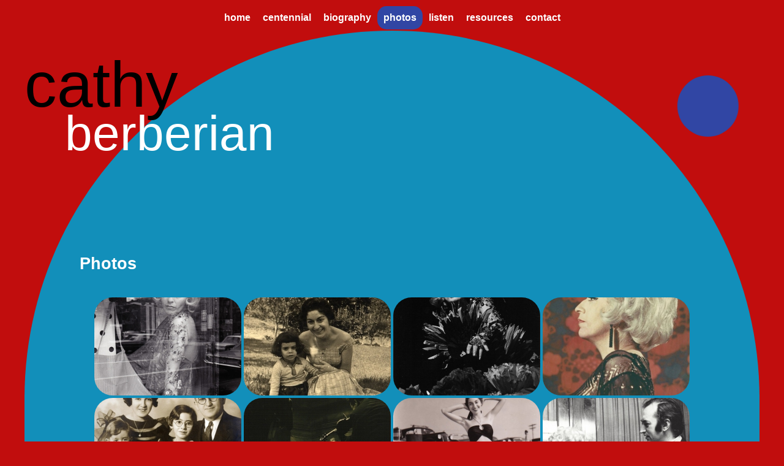

--- FILE ---
content_type: text/html; charset=UTF-8
request_url: http://cathyberberian.com/photos/?pid=10
body_size: 10710
content:
<!DOCTYPE html>
<html lang="en-US">
<head>
    <meta charset="UTF-8">
    <meta name="viewport" content="width=device-width, initial-scale=1.0">
    <title>Cathy Berberian |  &raquo; Photos</title>
    <link rel="stylesheet" href="https://cdnjs.cloudflare.com/ajax/libs/font-awesome/6.4.0/css/all.min.css">
    <meta name='robots' content='max-image-preview:large' />
<link rel="alternate" title="oEmbed (JSON)" type="application/json+oembed" href="https://cathyberberian.com/wp-json/oembed/1.0/embed?url=https%3A%2F%2Fcathyberberian.com%2Fphotos%2F" />
<link rel="alternate" title="oEmbed (XML)" type="text/xml+oembed" href="https://cathyberberian.com/wp-json/oembed/1.0/embed?url=https%3A%2F%2Fcathyberberian.com%2Fphotos%2F&#038;format=xml" />
<style id='wp-img-auto-sizes-contain-inline-css' type='text/css'>
img:is([sizes=auto i],[sizes^="auto," i]){contain-intrinsic-size:3000px 1500px}
/*# sourceURL=wp-img-auto-sizes-contain-inline-css */
</style>
<style id='wp-emoji-styles-inline-css' type='text/css'>

	img.wp-smiley, img.emoji {
		display: inline !important;
		border: none !important;
		box-shadow: none !important;
		height: 1em !important;
		width: 1em !important;
		margin: 0 0.07em !important;
		vertical-align: -0.1em !important;
		background: none !important;
		padding: 0 !important;
	}
/*# sourceURL=wp-emoji-styles-inline-css */
</style>
<style id='wp-block-library-inline-css' type='text/css'>
:root{--wp-block-synced-color:#7a00df;--wp-block-synced-color--rgb:122,0,223;--wp-bound-block-color:var(--wp-block-synced-color);--wp-editor-canvas-background:#ddd;--wp-admin-theme-color:#007cba;--wp-admin-theme-color--rgb:0,124,186;--wp-admin-theme-color-darker-10:#006ba1;--wp-admin-theme-color-darker-10--rgb:0,107,160.5;--wp-admin-theme-color-darker-20:#005a87;--wp-admin-theme-color-darker-20--rgb:0,90,135;--wp-admin-border-width-focus:2px}@media (min-resolution:192dpi){:root{--wp-admin-border-width-focus:1.5px}}.wp-element-button{cursor:pointer}:root .has-very-light-gray-background-color{background-color:#eee}:root .has-very-dark-gray-background-color{background-color:#313131}:root .has-very-light-gray-color{color:#eee}:root .has-very-dark-gray-color{color:#313131}:root .has-vivid-green-cyan-to-vivid-cyan-blue-gradient-background{background:linear-gradient(135deg,#00d084,#0693e3)}:root .has-purple-crush-gradient-background{background:linear-gradient(135deg,#34e2e4,#4721fb 50%,#ab1dfe)}:root .has-hazy-dawn-gradient-background{background:linear-gradient(135deg,#faaca8,#dad0ec)}:root .has-subdued-olive-gradient-background{background:linear-gradient(135deg,#fafae1,#67a671)}:root .has-atomic-cream-gradient-background{background:linear-gradient(135deg,#fdd79a,#004a59)}:root .has-nightshade-gradient-background{background:linear-gradient(135deg,#330968,#31cdcf)}:root .has-midnight-gradient-background{background:linear-gradient(135deg,#020381,#2874fc)}:root{--wp--preset--font-size--normal:16px;--wp--preset--font-size--huge:42px}.has-regular-font-size{font-size:1em}.has-larger-font-size{font-size:2.625em}.has-normal-font-size{font-size:var(--wp--preset--font-size--normal)}.has-huge-font-size{font-size:var(--wp--preset--font-size--huge)}.has-text-align-center{text-align:center}.has-text-align-left{text-align:left}.has-text-align-right{text-align:right}.has-fit-text{white-space:nowrap!important}#end-resizable-editor-section{display:none}.aligncenter{clear:both}.items-justified-left{justify-content:flex-start}.items-justified-center{justify-content:center}.items-justified-right{justify-content:flex-end}.items-justified-space-between{justify-content:space-between}.screen-reader-text{border:0;clip-path:inset(50%);height:1px;margin:-1px;overflow:hidden;padding:0;position:absolute;width:1px;word-wrap:normal!important}.screen-reader-text:focus{background-color:#ddd;clip-path:none;color:#444;display:block;font-size:1em;height:auto;left:5px;line-height:normal;padding:15px 23px 14px;text-decoration:none;top:5px;width:auto;z-index:100000}html :where(.has-border-color){border-style:solid}html :where([style*=border-top-color]){border-top-style:solid}html :where([style*=border-right-color]){border-right-style:solid}html :where([style*=border-bottom-color]){border-bottom-style:solid}html :where([style*=border-left-color]){border-left-style:solid}html :where([style*=border-width]){border-style:solid}html :where([style*=border-top-width]){border-top-style:solid}html :where([style*=border-right-width]){border-right-style:solid}html :where([style*=border-bottom-width]){border-bottom-style:solid}html :where([style*=border-left-width]){border-left-style:solid}html :where(img[class*=wp-image-]){height:auto;max-width:100%}:where(figure){margin:0 0 1em}html :where(.is-position-sticky){--wp-admin--admin-bar--position-offset:var(--wp-admin--admin-bar--height,0px)}@media screen and (max-width:600px){html :where(.is-position-sticky){--wp-admin--admin-bar--position-offset:0px}}

/*# sourceURL=wp-block-library-inline-css */
</style><style id='global-styles-inline-css' type='text/css'>
:root{--wp--preset--aspect-ratio--square: 1;--wp--preset--aspect-ratio--4-3: 4/3;--wp--preset--aspect-ratio--3-4: 3/4;--wp--preset--aspect-ratio--3-2: 3/2;--wp--preset--aspect-ratio--2-3: 2/3;--wp--preset--aspect-ratio--16-9: 16/9;--wp--preset--aspect-ratio--9-16: 9/16;--wp--preset--color--black: #000000;--wp--preset--color--cyan-bluish-gray: #abb8c3;--wp--preset--color--white: #ffffff;--wp--preset--color--pale-pink: #f78da7;--wp--preset--color--vivid-red: #cf2e2e;--wp--preset--color--luminous-vivid-orange: #ff6900;--wp--preset--color--luminous-vivid-amber: #fcb900;--wp--preset--color--light-green-cyan: #7bdcb5;--wp--preset--color--vivid-green-cyan: #00d084;--wp--preset--color--pale-cyan-blue: #8ed1fc;--wp--preset--color--vivid-cyan-blue: #0693e3;--wp--preset--color--vivid-purple: #9b51e0;--wp--preset--gradient--vivid-cyan-blue-to-vivid-purple: linear-gradient(135deg,rgb(6,147,227) 0%,rgb(155,81,224) 100%);--wp--preset--gradient--light-green-cyan-to-vivid-green-cyan: linear-gradient(135deg,rgb(122,220,180) 0%,rgb(0,208,130) 100%);--wp--preset--gradient--luminous-vivid-amber-to-luminous-vivid-orange: linear-gradient(135deg,rgb(252,185,0) 0%,rgb(255,105,0) 100%);--wp--preset--gradient--luminous-vivid-orange-to-vivid-red: linear-gradient(135deg,rgb(255,105,0) 0%,rgb(207,46,46) 100%);--wp--preset--gradient--very-light-gray-to-cyan-bluish-gray: linear-gradient(135deg,rgb(238,238,238) 0%,rgb(169,184,195) 100%);--wp--preset--gradient--cool-to-warm-spectrum: linear-gradient(135deg,rgb(74,234,220) 0%,rgb(151,120,209) 20%,rgb(207,42,186) 40%,rgb(238,44,130) 60%,rgb(251,105,98) 80%,rgb(254,248,76) 100%);--wp--preset--gradient--blush-light-purple: linear-gradient(135deg,rgb(255,206,236) 0%,rgb(152,150,240) 100%);--wp--preset--gradient--blush-bordeaux: linear-gradient(135deg,rgb(254,205,165) 0%,rgb(254,45,45) 50%,rgb(107,0,62) 100%);--wp--preset--gradient--luminous-dusk: linear-gradient(135deg,rgb(255,203,112) 0%,rgb(199,81,192) 50%,rgb(65,88,208) 100%);--wp--preset--gradient--pale-ocean: linear-gradient(135deg,rgb(255,245,203) 0%,rgb(182,227,212) 50%,rgb(51,167,181) 100%);--wp--preset--gradient--electric-grass: linear-gradient(135deg,rgb(202,248,128) 0%,rgb(113,206,126) 100%);--wp--preset--gradient--midnight: linear-gradient(135deg,rgb(2,3,129) 0%,rgb(40,116,252) 100%);--wp--preset--font-size--small: 13px;--wp--preset--font-size--medium: 20px;--wp--preset--font-size--large: 36px;--wp--preset--font-size--x-large: 42px;--wp--preset--spacing--20: 0.44rem;--wp--preset--spacing--30: 0.67rem;--wp--preset--spacing--40: 1rem;--wp--preset--spacing--50: 1.5rem;--wp--preset--spacing--60: 2.25rem;--wp--preset--spacing--70: 3.38rem;--wp--preset--spacing--80: 5.06rem;--wp--preset--shadow--natural: 6px 6px 9px rgba(0, 0, 0, 0.2);--wp--preset--shadow--deep: 12px 12px 50px rgba(0, 0, 0, 0.4);--wp--preset--shadow--sharp: 6px 6px 0px rgba(0, 0, 0, 0.2);--wp--preset--shadow--outlined: 6px 6px 0px -3px rgb(255, 255, 255), 6px 6px rgb(0, 0, 0);--wp--preset--shadow--crisp: 6px 6px 0px rgb(0, 0, 0);}:where(.is-layout-flex){gap: 0.5em;}:where(.is-layout-grid){gap: 0.5em;}body .is-layout-flex{display: flex;}.is-layout-flex{flex-wrap: wrap;align-items: center;}.is-layout-flex > :is(*, div){margin: 0;}body .is-layout-grid{display: grid;}.is-layout-grid > :is(*, div){margin: 0;}:where(.wp-block-columns.is-layout-flex){gap: 2em;}:where(.wp-block-columns.is-layout-grid){gap: 2em;}:where(.wp-block-post-template.is-layout-flex){gap: 1.25em;}:where(.wp-block-post-template.is-layout-grid){gap: 1.25em;}.has-black-color{color: var(--wp--preset--color--black) !important;}.has-cyan-bluish-gray-color{color: var(--wp--preset--color--cyan-bluish-gray) !important;}.has-white-color{color: var(--wp--preset--color--white) !important;}.has-pale-pink-color{color: var(--wp--preset--color--pale-pink) !important;}.has-vivid-red-color{color: var(--wp--preset--color--vivid-red) !important;}.has-luminous-vivid-orange-color{color: var(--wp--preset--color--luminous-vivid-orange) !important;}.has-luminous-vivid-amber-color{color: var(--wp--preset--color--luminous-vivid-amber) !important;}.has-light-green-cyan-color{color: var(--wp--preset--color--light-green-cyan) !important;}.has-vivid-green-cyan-color{color: var(--wp--preset--color--vivid-green-cyan) !important;}.has-pale-cyan-blue-color{color: var(--wp--preset--color--pale-cyan-blue) !important;}.has-vivid-cyan-blue-color{color: var(--wp--preset--color--vivid-cyan-blue) !important;}.has-vivid-purple-color{color: var(--wp--preset--color--vivid-purple) !important;}.has-black-background-color{background-color: var(--wp--preset--color--black) !important;}.has-cyan-bluish-gray-background-color{background-color: var(--wp--preset--color--cyan-bluish-gray) !important;}.has-white-background-color{background-color: var(--wp--preset--color--white) !important;}.has-pale-pink-background-color{background-color: var(--wp--preset--color--pale-pink) !important;}.has-vivid-red-background-color{background-color: var(--wp--preset--color--vivid-red) !important;}.has-luminous-vivid-orange-background-color{background-color: var(--wp--preset--color--luminous-vivid-orange) !important;}.has-luminous-vivid-amber-background-color{background-color: var(--wp--preset--color--luminous-vivid-amber) !important;}.has-light-green-cyan-background-color{background-color: var(--wp--preset--color--light-green-cyan) !important;}.has-vivid-green-cyan-background-color{background-color: var(--wp--preset--color--vivid-green-cyan) !important;}.has-pale-cyan-blue-background-color{background-color: var(--wp--preset--color--pale-cyan-blue) !important;}.has-vivid-cyan-blue-background-color{background-color: var(--wp--preset--color--vivid-cyan-blue) !important;}.has-vivid-purple-background-color{background-color: var(--wp--preset--color--vivid-purple) !important;}.has-black-border-color{border-color: var(--wp--preset--color--black) !important;}.has-cyan-bluish-gray-border-color{border-color: var(--wp--preset--color--cyan-bluish-gray) !important;}.has-white-border-color{border-color: var(--wp--preset--color--white) !important;}.has-pale-pink-border-color{border-color: var(--wp--preset--color--pale-pink) !important;}.has-vivid-red-border-color{border-color: var(--wp--preset--color--vivid-red) !important;}.has-luminous-vivid-orange-border-color{border-color: var(--wp--preset--color--luminous-vivid-orange) !important;}.has-luminous-vivid-amber-border-color{border-color: var(--wp--preset--color--luminous-vivid-amber) !important;}.has-light-green-cyan-border-color{border-color: var(--wp--preset--color--light-green-cyan) !important;}.has-vivid-green-cyan-border-color{border-color: var(--wp--preset--color--vivid-green-cyan) !important;}.has-pale-cyan-blue-border-color{border-color: var(--wp--preset--color--pale-cyan-blue) !important;}.has-vivid-cyan-blue-border-color{border-color: var(--wp--preset--color--vivid-cyan-blue) !important;}.has-vivid-purple-border-color{border-color: var(--wp--preset--color--vivid-purple) !important;}.has-vivid-cyan-blue-to-vivid-purple-gradient-background{background: var(--wp--preset--gradient--vivid-cyan-blue-to-vivid-purple) !important;}.has-light-green-cyan-to-vivid-green-cyan-gradient-background{background: var(--wp--preset--gradient--light-green-cyan-to-vivid-green-cyan) !important;}.has-luminous-vivid-amber-to-luminous-vivid-orange-gradient-background{background: var(--wp--preset--gradient--luminous-vivid-amber-to-luminous-vivid-orange) !important;}.has-luminous-vivid-orange-to-vivid-red-gradient-background{background: var(--wp--preset--gradient--luminous-vivid-orange-to-vivid-red) !important;}.has-very-light-gray-to-cyan-bluish-gray-gradient-background{background: var(--wp--preset--gradient--very-light-gray-to-cyan-bluish-gray) !important;}.has-cool-to-warm-spectrum-gradient-background{background: var(--wp--preset--gradient--cool-to-warm-spectrum) !important;}.has-blush-light-purple-gradient-background{background: var(--wp--preset--gradient--blush-light-purple) !important;}.has-blush-bordeaux-gradient-background{background: var(--wp--preset--gradient--blush-bordeaux) !important;}.has-luminous-dusk-gradient-background{background: var(--wp--preset--gradient--luminous-dusk) !important;}.has-pale-ocean-gradient-background{background: var(--wp--preset--gradient--pale-ocean) !important;}.has-electric-grass-gradient-background{background: var(--wp--preset--gradient--electric-grass) !important;}.has-midnight-gradient-background{background: var(--wp--preset--gradient--midnight) !important;}.has-small-font-size{font-size: var(--wp--preset--font-size--small) !important;}.has-medium-font-size{font-size: var(--wp--preset--font-size--medium) !important;}.has-large-font-size{font-size: var(--wp--preset--font-size--large) !important;}.has-x-large-font-size{font-size: var(--wp--preset--font-size--x-large) !important;}
/*# sourceURL=global-styles-inline-css */
</style>

<style id='classic-theme-styles-inline-css' type='text/css'>
/*! This file is auto-generated */
.wp-block-button__link{color:#fff;background-color:#32373c;border-radius:9999px;box-shadow:none;text-decoration:none;padding:calc(.667em + 2px) calc(1.333em + 2px);font-size:1.125em}.wp-block-file__button{background:#32373c;color:#fff;text-decoration:none}
/*# sourceURL=/wp-includes/css/classic-themes.min.css */
</style>
<link rel='stylesheet' id='contact-form-7-css' href='http://cathyberberian.com/wp-content/plugins/contact-form-7/includes/css/styles.css?ver=6.1' type='text/css' media='all' />
<link rel='stylesheet' id='ngg_trigger_buttons-css' href='https://cathyberberian.com/wp-content/plugins/nextgen-gallery/static/GalleryDisplay/trigger_buttons.css?ver=3.59.12' type='text/css' media='all' />
<link rel='stylesheet' id='simplelightbox-0-css' href='https://cathyberberian.com/wp-content/plugins/nextgen-gallery/static/Lightbox/simplelightbox/simple-lightbox.css?ver=3.59.12' type='text/css' media='all' />
<link rel='stylesheet' id='fontawesome_v4_shim_style-css' href='https://cathyberberian.com/wp-content/plugins/nextgen-gallery/static/FontAwesome/css/v4-shims.min.css?ver=6.9' type='text/css' media='all' />
<link rel='stylesheet' id='fontawesome-css' href='https://cathyberberian.com/wp-content/plugins/nextgen-gallery/static/FontAwesome/css/all.min.css?ver=6.9' type='text/css' media='all' />
<link rel='stylesheet' id='nextgen_pagination_style-css' href='https://cathyberberian.com/wp-content/plugins/nextgen-gallery/static/GalleryDisplay/pagination_style.css?ver=3.59.12' type='text/css' media='all' />
<link rel='stylesheet' id='nextgen_basic_thumbnails_style-css' href='https://cathyberberian.com/wp-content/plugins/nextgen-gallery/static/Thumbnails/nextgen_basic_thumbnails.css?ver=3.59.12' type='text/css' media='all' />
<link rel='stylesheet' id='webeats-style-css' href='http://cathyberberian.com/wp-content/themes/cathyberberian/style.css?ver=6.9' type='text/css' media='all' />
<script type="text/javascript" src="http://cathyberberian.com/wp-includes/js/jquery/jquery.min.js?ver=3.7.1" id="jquery-core-js"></script>
<script type="text/javascript" src="http://cathyberberian.com/wp-includes/js/jquery/jquery-migrate.min.js?ver=3.4.1" id="jquery-migrate-js"></script>
<script type="text/javascript" id="photocrati_ajax-js-extra">
/* <![CDATA[ */
var photocrati_ajax = {"url":"http://cathyberberian.com/index.php?photocrati_ajax=1","rest_url":"https://cathyberberian.com/wp-json/","wp_home_url":"https://cathyberberian.com","wp_site_url":"http://cathyberberian.com","wp_root_url":"https://cathyberberian.com","wp_plugins_url":"http://cathyberberian.com/wp-content/plugins","wp_content_url":"http://cathyberberian.com/wp-content","wp_includes_url":"http://cathyberberian.com/wp-includes/","ngg_param_slug":"nggallery","rest_nonce":"b673b2a2ad"};
//# sourceURL=photocrati_ajax-js-extra
/* ]]> */
</script>
<script type="text/javascript" src="https://cathyberberian.com/wp-content/plugins/nextgen-gallery/static/Legacy/ajax.min.js?ver=3.59.12" id="photocrati_ajax-js"></script>
<script type="text/javascript" src="https://cathyberberian.com/wp-content/plugins/nextgen-gallery/static/FontAwesome/js/v4-shims.min.js?ver=5.3.1" id="fontawesome_v4_shim-js"></script>
<script type="text/javascript" defer crossorigin="anonymous" data-auto-replace-svg="false" data-keep-original-source="false" data-search-pseudo-elements src="https://cathyberberian.com/wp-content/plugins/nextgen-gallery/static/FontAwesome/js/all.min.js?ver=5.3.1" id="fontawesome-js"></script>
<script type="text/javascript" src="https://cathyberberian.com/wp-content/plugins/nextgen-gallery/static/Thumbnails/nextgen_basic_thumbnails.js?ver=3.59.12" id="nextgen_basic_thumbnails_script-js"></script>
<script type="text/javascript" src="https://cathyberberian.com/wp-content/plugins/nextgen-gallery/static/Thumbnails/ajax_pagination.js?ver=3.59.12" id="nextgen-basic-thumbnails-ajax-pagination-js"></script>
<link rel="https://api.w.org/" href="https://cathyberberian.com/wp-json/" /><link rel="alternate" title="JSON" type="application/json" href="https://cathyberberian.com/wp-json/wp/v2/pages/14" /><link rel="EditURI" type="application/rsd+xml" title="RSD" href="https://cathyberberian.com/xmlrpc.php?rsd" />
<meta name="generator" content="WordPress 6.9" />
<link rel="canonical" href="https://cathyberberian.com/photos/" />
<link rel='shortlink' href='https://cathyberberian.com/?p=14' />
</head>
<body class="wp-singular page-template-default page page-id-14 wp-theme-cathyberberian">
    <div class="site">
    <header>
        <div class="container">
            <nav class="main-navigation">
                <div class="menu-main-menu-container"><ul id="menu-main-menu" class="menu"><li id="menu-item-22" class="menu-item menu-item-type-custom menu-item-object-custom menu-item-22"><a href="https://cathyberberian.com/">Home</a></li>
<li id="menu-item-24" class="menu-item menu-item-type-post_type menu-item-object-page menu-item-24"><a href="https://cathyberberian.com/centennial/">Centennial</a></li>
<li id="menu-item-23" class="menu-item menu-item-type-post_type menu-item-object-page menu-item-23"><a href="https://cathyberberian.com/biography/">Biography</a></li>
<li id="menu-item-27" class="menu-item menu-item-type-post_type menu-item-object-page current-menu-item page_item page-item-14 current_page_item menu-item-27"><a href="https://cathyberberian.com/photos/" aria-current="page">Photos</a></li>
<li id="menu-item-26" class="menu-item menu-item-type-post_type menu-item-object-page menu-item-26"><a href="https://cathyberberian.com/listen/">Listen</a></li>
<li id="menu-item-184" class="menu-item menu-item-type-custom menu-item-object-custom menu-item-has-children menu-item-184"><a href="#">Resources</a>
<ul class="sub-menu">
	<li id="menu-item-71" class="menu-item menu-item-type-post_type menu-item-object-page menu-item-71"><a href="https://cathyberberian.com/links/cathy-by-cathy/">Cathy by Cathy</a></li>
	<li id="menu-item-70" class="menu-item menu-item-type-post_type menu-item-object-page menu-item-70"><a href="https://cathyberberian.com/links/discography/">Discography</a></li>
	<li id="menu-item-69" class="menu-item menu-item-type-post_type menu-item-object-page menu-item-69"><a href="https://cathyberberian.com/links/music-scores/">Music Scores</a></li>
	<li id="menu-item-68" class="menu-item menu-item-type-post_type menu-item-object-page menu-item-68"><a href="https://cathyberberian.com/links/books/">Books</a></li>
	<li id="menu-item-67" class="menu-item menu-item-type-post_type menu-item-object-page menu-item-67"><a href="https://cathyberberian.com/links/video/">Videos</a></li>
	<li id="menu-item-66" class="menu-item menu-item-type-post_type menu-item-object-page menu-item-66"><a href="https://cathyberberian.com/links/audio/">Audios</a></li>
	<li id="menu-item-65" class="menu-item menu-item-type-post_type menu-item-object-page menu-item-65"><a href="https://cathyberberian.com/links/articles/">Articles</a></li>
	<li id="menu-item-64" class="menu-item menu-item-type-post_type menu-item-object-page menu-item-64"><a href="https://cathyberberian.com/links/publications/">Publications</a></li>
	<li id="menu-item-157" class="menu-item menu-item-type-post_type menu-item-object-page menu-item-157"><a href="https://cathyberberian.com/links/costumes/">Costumes</a></li>
</ul>
</li>
<li id="menu-item-25" class="menu-item menu-item-type-post_type menu-item-object-page menu-item-25"><a href="https://cathyberberian.com/contact/">Contact</a></li>
</ul></div>            </nav>

            <div class="site-branding">
                <h1>
                    <a href="https://cathyberberian.com/">
                        <div class="name">cathy</div>
                        <div class="lastname">&nbsp;&nbsp;&nbsp;berberian</div>
                    </a>
                </h1>
                <div class="spotlight" id="spotlight"></div>
                <p></p>
            </div>
        </div>
    </header>
    
    <div class="container">
    <main>
                                    <article>
                    <h2>Photos</h2>
                    <div class="entry-content">
                        <!-- default-view.php -->
<div
	class="ngg-galleryoverview default-view
		"
	id="ngg-gallery-6b6c546cf7d88928cc865eed723bedb1-1">

		<!-- Thumbnails -->
				<div id="ngg-image-0" class="ngg-gallery-thumbnail-box
											"
			>
						<div class="ngg-gallery-thumbnail">
			<a href="http://cathyberberian.com/wp-content/gallery/photos/cb_alix_jeffry_2.jpg"
				title=""
				data-src="http://cathyberberian.com/wp-content/gallery/photos/cb_alix_jeffry_2.jpg"
				data-thumbnail="http://cathyberberian.com/wp-content/gallery/photos/thumbs/thumbs-cb_alix_jeffry_2.jpg"
				data-image-id="14"
				data-title="© Alix Jeffry"
				data-description=""
				data-image-slug="cb_alix_jeffry_2"
				class="ngg-simplelightbox" rel="6b6c546cf7d88928cc865eed723bedb1">
				<img
					title="© Alix Jeffry"
					alt="© Alix Jeffry"
					src="http://cathyberberian.com/wp-content/gallery/photos/thumbs/thumbs-cb_alix_jeffry_2.jpg"
					width="240"
					height="160"
					style="max-width:100%;"
				/>
			</a>
		</div>
							</div>
			
				<div id="ngg-image-1" class="ngg-gallery-thumbnail-box
											"
			>
						<div class="ngg-gallery-thumbnail">
			<a href="http://cathyberberian.com/wp-content/gallery/photos/cathycristina_c.jpg"
				title="© Luciano Berio"
				data-src="http://cathyberberian.com/wp-content/gallery/photos/cathycristina_c.jpg"
				data-thumbnail="http://cathyberberian.com/wp-content/gallery/photos/thumbs/thumbs-cathycristina_c.jpg"
				data-image-id="15"
				data-title="Cathy and Cristina"
				data-description="© Luciano Berio"
				data-image-slug="cathycristina_c"
				class="ngg-simplelightbox" rel="6b6c546cf7d88928cc865eed723bedb1">
				<img
					title="Cathy and Cristina"
					alt="Cathy and Cristina"
					src="http://cathyberberian.com/wp-content/gallery/photos/thumbs/thumbs-cathycristina_c.jpg"
					width="240"
					height="160"
					style="max-width:100%;"
				/>
			</a>
		</div>
							</div>
			
				<div id="ngg-image-2" class="ngg-gallery-thumbnail-box
											"
			>
						<div class="ngg-gallery-thumbnail">
			<a href="http://cathyberberian.com/wp-content/gallery/photos/alix_jeffry_rare_photo_c.jpg"
				title=""
				data-src="http://cathyberberian.com/wp-content/gallery/photos/alix_jeffry_rare_photo_c.jpg"
				data-thumbnail="http://cathyberberian.com/wp-content/gallery/photos/thumbs/thumbs-alix_jeffry_rare_photo_c.jpg"
				data-image-id="16"
				data-title="© Alix Jeffry"
				data-description=""
				data-image-slug="alix_jeffry_rare_photo_c"
				class="ngg-simplelightbox" rel="6b6c546cf7d88928cc865eed723bedb1">
				<img
					title="© Alix Jeffry"
					alt="© Alix Jeffry"
					src="http://cathyberberian.com/wp-content/gallery/photos/thumbs/thumbs-alix_jeffry_rare_photo_c.jpg"
					width="240"
					height="160"
					style="max-width:100%;"
				/>
			</a>
		</div>
							</div>
			
				<div id="ngg-image-3" class="ngg-gallery-thumbnail-box
											"
			>
						<div class="ngg-gallery-thumbnail">
			<a href="http://cathyberberian.com/wp-content/gallery/photos/cb_colorprofile_deco.jpg"
				title=""
				data-src="http://cathyberberian.com/wp-content/gallery/photos/cb_colorprofile_deco.jpg"
				data-thumbnail="http://cathyberberian.com/wp-content/gallery/photos/thumbs/thumbs-cb_colorprofile_deco.jpg"
				data-image-id="17"
				data-title="Cathy Berberian"
				data-description=""
				data-image-slug="cb_colorprofile_deco"
				class="ngg-simplelightbox" rel="6b6c546cf7d88928cc865eed723bedb1">
				<img
					title="Cathy Berberian"
					alt="Cathy Berberian"
					src="http://cathyberberian.com/wp-content/gallery/photos/thumbs/thumbs-cb_colorprofile_deco.jpg"
					width="240"
					height="160"
					style="max-width:100%;"
				/>
			</a>
		</div>
							</div>
			
				<div id="ngg-image-4" class="ngg-gallery-thumbnail-box
											"
			>
						<div class="ngg-gallery-thumbnail">
			<a href="http://cathyberberian.com/wp-content/gallery/photos/berberian-family_1932.jpg"
				title=""
				data-src="http://cathyberberian.com/wp-content/gallery/photos/berberian-family_1932.jpg"
				data-thumbnail="http://cathyberberian.com/wp-content/gallery/photos/thumbs/thumbs-berberian-family_1932.jpg"
				data-image-id="18"
				data-title="The Berberians, 1934"
				data-description=""
				data-image-slug="berberian-family_1932"
				class="ngg-simplelightbox" rel="6b6c546cf7d88928cc865eed723bedb1">
				<img
					title="The Berberians, 1934"
					alt="The Berberians, 1934"
					src="http://cathyberberian.com/wp-content/gallery/photos/thumbs/thumbs-berberian-family_1932.jpg"
					width="240"
					height="160"
					style="max-width:100%;"
				/>
			</a>
		</div>
							</div>
			
				<div id="ngg-image-5" class="ngg-gallery-thumbnail-box
											"
			>
						<div class="ngg-gallery-thumbnail">
			<a href="http://cathyberberian.com/wp-content/gallery/photos/armenian_dance_c.jpg"
				title="© Gjon Mili"
				data-src="http://cathyberberian.com/wp-content/gallery/photos/armenian_dance_c.jpg"
				data-thumbnail="http://cathyberberian.com/wp-content/gallery/photos/thumbs/thumbs-armenian_dance_c.jpg"
				data-image-id="19"
				data-title="Performing Armenian Folk Dances"
				data-description="© Gjon Mili"
				data-image-slug="armenian_dance_c"
				class="ngg-simplelightbox" rel="6b6c546cf7d88928cc865eed723bedb1">
				<img
					title="Performing Armenian Folk Dances"
					alt="Performing Armenian Folk Dances"
					src="http://cathyberberian.com/wp-content/gallery/photos/thumbs/thumbs-armenian_dance_c.jpg"
					width="240"
					height="160"
					style="max-width:100%;"
				/>
			</a>
		</div>
							</div>
			
				<div id="ngg-image-6" class="ngg-gallery-thumbnail-box
											"
			>
						<div class="ngg-gallery-thumbnail">
			<a href="http://cathyberberian.com/wp-content/gallery/photos/cb_early20s_3.jpg"
				title=""
				data-src="http://cathyberberian.com/wp-content/gallery/photos/cb_early20s_3.jpg"
				data-thumbnail="http://cathyberberian.com/wp-content/gallery/photos/thumbs/thumbs-cb_early20s_3.jpg"
				data-image-id="20"
				data-title="17 years old"
				data-description=""
				data-image-slug="cb_early20s_3"
				class="ngg-simplelightbox" rel="6b6c546cf7d88928cc865eed723bedb1">
				<img
					title="17 years old"
					alt="17 years old"
					src="http://cathyberberian.com/wp-content/gallery/photos/thumbs/thumbs-cb_early20s_3.jpg"
					width="240"
					height="160"
					style="max-width:100%;"
				/>
			</a>
		</div>
							</div>
			
				<div id="ngg-image-7" class="ngg-gallery-thumbnail-box
											"
			>
						<div class="ngg-gallery-thumbnail">
			<a href="http://cathyberberian.com/wp-content/gallery/photos/cb_harnoncourt_2b.jpg"
				title=""
				data-src="http://cathyberberian.com/wp-content/gallery/photos/cb_harnoncourt_2b.jpg"
				data-thumbnail="http://cathyberberian.com/wp-content/gallery/photos/thumbs/thumbs-cb_harnoncourt_2b.jpg"
				data-image-id="21"
				data-title="Cathy and Nicholas Harnoncourt"
				data-description=""
				data-image-slug="cb_harnoncourt_2b"
				class="ngg-simplelightbox" rel="6b6c546cf7d88928cc865eed723bedb1">
				<img
					title="Cathy and Nicholas Harnoncourt"
					alt="Cathy and Nicholas Harnoncourt"
					src="http://cathyberberian.com/wp-content/gallery/photos/thumbs/thumbs-cb_harnoncourt_2b.jpg"
					width="240"
					height="160"
					style="max-width:100%;"
				/>
			</a>
		</div>
							</div>
			
				<div id="ngg-image-8" class="ngg-gallery-thumbnail-box
											"
			>
						<div class="ngg-gallery-thumbnail">
			<a href="http://cathyberberian.com/wp-content/gallery/photos/cb_early20s.jpg"
				title=""
				data-src="http://cathyberberian.com/wp-content/gallery/photos/cb_early20s.jpg"
				data-thumbnail="http://cathyberberian.com/wp-content/gallery/photos/thumbs/thumbs-cb_early20s.jpg"
				data-image-id="22"
				data-title="19 years old"
				data-description=""
				data-image-slug="cb_early20s"
				class="ngg-simplelightbox" rel="6b6c546cf7d88928cc865eed723bedb1">
				<img
					title="19 years old"
					alt="19 years old"
					src="http://cathyberberian.com/wp-content/gallery/photos/thumbs/thumbs-cb_early20s.jpg"
					width="240"
					height="160"
					style="max-width:100%;"
				/>
			</a>
		</div>
							</div>
			
				<div id="ngg-image-9" class="ngg-gallery-thumbnail-box
											"
			>
						<div class="ngg-gallery-thumbnail">
			<a href="http://cathyberberian.com/wp-content/gallery/photos/cb_lb_dressingroomgisela_1b.jpg"
				title="©  Gisela Bauknecht"
				data-src="http://cathyberberian.com/wp-content/gallery/photos/cb_lb_dressingroomgisela_1b.jpg"
				data-thumbnail="http://cathyberberian.com/wp-content/gallery/photos/thumbs/thumbs-cb_lb_dressingroomgisela_1b.jpg"
				data-image-id="23"
				data-title="Cathy and Luciano in dressing room"
				data-description="©  Gisela Bauknecht"
				data-image-slug="cb_lb_dressingroomgisela_1b"
				class="ngg-simplelightbox" rel="6b6c546cf7d88928cc865eed723bedb1">
				<img
					title="Cathy and Luciano in dressing room"
					alt="Cathy and Luciano in dressing room"
					src="http://cathyberberian.com/wp-content/gallery/photos/thumbs/thumbs-cb_lb_dressingroomgisela_1b.jpg"
					width="240"
					height="160"
					style="max-width:100%;"
				/>
			</a>
		</div>
							</div>
			
				<div id="ngg-image-10" class="ngg-gallery-thumbnail-box
											"
			>
						<div class="ngg-gallery-thumbnail">
			<a href="http://cathyberberian.com/wp-content/gallery/photos/cb_lioncub2.jpg"
				title=""
				data-src="http://cathyberberian.com/wp-content/gallery/photos/cb_lioncub2.jpg"
				data-thumbnail="http://cathyberberian.com/wp-content/gallery/photos/thumbs/thumbs-cb_lioncub2.jpg"
				data-image-id="25"
				data-title="Cathy&#039;s kitty"
				data-description=""
				data-image-slug="cb_lioncub2"
				class="ngg-simplelightbox" rel="6b6c546cf7d88928cc865eed723bedb1">
				<img
					title="Cathy&#039;s kitty"
					alt="Cathy&#039;s kitty"
					src="http://cathyberberian.com/wp-content/gallery/photos/thumbs/thumbs-cb_lioncub2.jpg"
					width="240"
					height="160"
					style="max-width:100%;"
				/>
			</a>
		</div>
							</div>
			
				<div id="ngg-image-11" class="ngg-gallery-thumbnail-box
											"
			>
						<div class="ngg-gallery-thumbnail">
			<a href="http://cathyberberian.com/wp-content/gallery/photos/cb_lb_dressingroomgisela_2b.jpg"
				title="©  Gisela Bauknecht"
				data-src="http://cathyberberian.com/wp-content/gallery/photos/cb_lb_dressingroomgisela_2b.jpg"
				data-thumbnail="http://cathyberberian.com/wp-content/gallery/photos/thumbs/thumbs-cb_lb_dressingroomgisela_2b.jpg"
				data-image-id="26"
				data-title="Cathy and Luciano in dressing room"
				data-description="©  Gisela Bauknecht"
				data-image-slug="cb_lb_dressingroomgisela_2b"
				class="ngg-simplelightbox" rel="6b6c546cf7d88928cc865eed723bedb1">
				<img
					title="Cathy and Luciano in dressing room"
					alt="Cathy and Luciano in dressing room"
					src="http://cathyberberian.com/wp-content/gallery/photos/thumbs/thumbs-cb_lb_dressingroomgisela_2b.jpg"
					width="240"
					height="160"
					style="max-width:100%;"
				/>
			</a>
		</div>
							</div>
			
				<div id="ngg-image-12" class="ngg-gallery-thumbnail-box
											"
			>
						<div class="ngg-gallery-thumbnail">
			<a href="http://cathyberberian.com/wp-content/gallery/photos/cb_mexican_dance_2a.jpg"
				title=""
				data-src="http://cathyberberian.com/wp-content/gallery/photos/cb_mexican_dance_2a.jpg"
				data-thumbnail="http://cathyberberian.com/wp-content/gallery/photos/thumbs/thumbs-cb_mexican_dance_2a.jpg"
				data-image-id="27"
				data-title="Performing Mexican Folk Dances"
				data-description=""
				data-image-slug="cb_mexican_dance_2a"
				class="ngg-simplelightbox" rel="6b6c546cf7d88928cc865eed723bedb1">
				<img
					title="Performing Mexican Folk Dances"
					alt="Performing Mexican Folk Dances"
					src="http://cathyberberian.com/wp-content/gallery/photos/thumbs/thumbs-cb_mexican_dance_2a.jpg"
					width="240"
					height="160"
					style="max-width:100%;"
				/>
			</a>
		</div>
							</div>
			
				<div id="ngg-image-13" class="ngg-gallery-thumbnail-box
											"
			>
						<div class="ngg-gallery-thumbnail">
			<a href="http://cathyberberian.com/wp-content/gallery/photos/cb_passion_1ab.jpg"
				title=""
				data-src="http://cathyberberian.com/wp-content/gallery/photos/cb_passion_1ab.jpg"
				data-thumbnail="http://cathyberberian.com/wp-content/gallery/photos/thumbs/thumbs-cb_passion_1ab.jpg"
				data-image-id="28"
				data-title="Passion Selon Sade (S. Bussotti)"
				data-description=""
				data-image-slug="cb_passion_1ab"
				class="ngg-simplelightbox" rel="6b6c546cf7d88928cc865eed723bedb1">
				<img
					title="Passion Selon Sade (S. Bussotti)"
					alt="Passion Selon Sade (S. Bussotti)"
					src="http://cathyberberian.com/wp-content/gallery/photos/thumbs/thumbs-cb_passion_1ab.jpg"
					width="240"
					height="160"
					style="max-width:100%;"
				/>
			</a>
		</div>
							</div>
			
				<div id="ngg-image-14" class="ngg-gallery-thumbnail-box
											"
			>
						<div class="ngg-gallery-thumbnail">
			<a href="http://cathyberberian.com/wp-content/gallery/photos/cb_passion_5_c.jpg"
				title=""
				data-src="http://cathyberberian.com/wp-content/gallery/photos/cb_passion_5_c.jpg"
				data-thumbnail="http://cathyberberian.com/wp-content/gallery/photos/thumbs/thumbs-cb_passion_5_c.jpg"
				data-image-id="29"
				data-title="Passion Selon Sade (S. Bussotti)"
				data-description=""
				data-image-slug="cb_passion_5_c"
				class="ngg-simplelightbox" rel="6b6c546cf7d88928cc865eed723bedb1">
				<img
					title="Passion Selon Sade (S. Bussotti)"
					alt="Passion Selon Sade (S. Bussotti)"
					src="http://cathyberberian.com/wp-content/gallery/photos/thumbs/thumbs-cb_passion_5_c.jpg"
					width="240"
					height="160"
					style="max-width:100%;"
				/>
			</a>
		</div>
							</div>
			
				<div id="ngg-image-15" class="ngg-gallery-thumbnail-box
											"
			>
						<div class="ngg-gallery-thumbnail">
			<a href="http://cathyberberian.com/wp-content/gallery/photos/cbcage_002.jpg"
				title="© Earle Brown"
				data-src="http://cathyberberian.com/wp-content/gallery/photos/cbcage_002.jpg"
				data-thumbnail="http://cathyberberian.com/wp-content/gallery/photos/thumbs/thumbs-cbcage_002.jpg"
				data-image-id="30"
				data-title="Recording &#039;Aria &amp;amp; Fontana Mix&#039;"
				data-description="© Earle Brown"
				data-image-slug="cbcage_002"
				class="ngg-simplelightbox" rel="6b6c546cf7d88928cc865eed723bedb1">
				<img
					title="Recording &#039;Aria &amp; Fontana Mix&#039;"
					alt="Recording &#039;Aria &amp; Fontana Mix&#039;"
					src="http://cathyberberian.com/wp-content/gallery/photos/thumbs/thumbs-cbcage_002.jpg"
					width="240"
					height="160"
					style="max-width:100%;"
				/>
			</a>
		</div>
							</div>
			
				<div id="ngg-image-16" class="ngg-gallery-thumbnail-box
											"
			>
						<div class="ngg-gallery-thumbnail">
			<a href="http://cathyberberian.com/wp-content/gallery/photos/cblb_after_concert_talk_c.jpg"
				title="During an after concert talk"
				data-src="http://cathyberberian.com/wp-content/gallery/photos/cblb_after_concert_talk_c.jpg"
				data-thumbnail="http://cathyberberian.com/wp-content/gallery/photos/thumbs/thumbs-cblb_after_concert_talk_c.jpg"
				data-image-id="31"
				data-title="Cathy, Luciano, and Walter Trampler"
				data-description="During an after concert talk"
				data-image-slug="cblb_after_concert_talk_c"
				class="ngg-simplelightbox" rel="6b6c546cf7d88928cc865eed723bedb1">
				<img
					title="Cathy, Luciano, and Walter Trampler"
					alt="Cathy, Luciano, and Walter Trampler"
					src="http://cathyberberian.com/wp-content/gallery/photos/thumbs/thumbs-cblb_after_concert_talk_c.jpg"
					width="240"
					height="160"
					style="max-width:100%;"
				/>
			</a>
		</div>
							</div>
			
				<div id="ngg-image-17" class="ngg-gallery-thumbnail-box
											"
			>
						<div class="ngg-gallery-thumbnail">
			<a href="http://cathyberberian.com/wp-content/gallery/photos/cblb_inlondonb.jpg"
				title=" © Gisela Bauknecht"
				data-src="http://cathyberberian.com/wp-content/gallery/photos/cblb_inlondonb.jpg"
				data-thumbnail="http://cathyberberian.com/wp-content/gallery/photos/thumbs/thumbs-cblb_inlondonb.jpg"
				data-image-id="32"
				data-title="Cathy and Luciano "
				data-description=" © Gisela Bauknecht"
				data-image-slug="cblb_inlondonb"
				class="ngg-simplelightbox" rel="6b6c546cf7d88928cc865eed723bedb1">
				<img
					title="Cathy and Luciano "
					alt="Cathy and Luciano "
					src="http://cathyberberian.com/wp-content/gallery/photos/thumbs/thumbs-cblb_inlondonb.jpg"
					width="240"
					height="160"
					style="max-width:100%;"
				/>
			</a>
		</div>
							</div>
			
				<div id="ngg-image-18" class="ngg-gallery-thumbnail-box
											"
			>
						<div class="ngg-gallery-thumbnail">
			<a href="http://cathyberberian.com/wp-content/gallery/photos/cbwayoutblu2_c.jpg"
				title=""
				data-src="http://cathyberberian.com/wp-content/gallery/photos/cbwayoutblu2_c.jpg"
				data-thumbnail="http://cathyberberian.com/wp-content/gallery/photos/thumbs/thumbs-cbwayoutblu2_c.jpg"
				data-image-id="33"
				data-title="Cathy at home"
				data-description=""
				data-image-slug="cbwayoutblu2_c"
				class="ngg-simplelightbox" rel="6b6c546cf7d88928cc865eed723bedb1">
				<img
					title="Cathy at home"
					alt="Cathy at home"
					src="http://cathyberberian.com/wp-content/gallery/photos/thumbs/thumbs-cbwayoutblu2_c.jpg"
					width="240"
					height="160"
					style="max-width:100%;"
				/>
			</a>
		</div>
							</div>
			
				<div id="ngg-image-19" class="ngg-gallery-thumbnail-box
											"
			>
						<div class="ngg-gallery-thumbnail">
			<a href="http://cathyberberian.com/wp-content/gallery/photos/frenchcover.jpg"
				title=""
				data-src="http://cathyberberian.com/wp-content/gallery/photos/frenchcover.jpg"
				data-thumbnail="http://cathyberberian.com/wp-content/gallery/photos/thumbs/thumbs-frenchcover.jpg"
				data-image-id="34"
				data-title="Beatles Arias LP - French cover"
				data-description=""
				data-image-slug="frenchcover"
				class="ngg-simplelightbox" rel="6b6c546cf7d88928cc865eed723bedb1">
				<img
					title="Beatles Arias LP - French cover"
					alt="Beatles Arias LP - French cover"
					src="http://cathyberberian.com/wp-content/gallery/photos/thumbs/thumbs-frenchcover.jpg"
					width="240"
					height="160"
					style="max-width:100%;"
				/>
			</a>
		</div>
							</div>
			
				<div id="ngg-image-20" class="ngg-gallery-thumbnail-box
											"
			>
						<div class="ngg-gallery-thumbnail">
			<a href="http://cathyberberian.com/wp-content/gallery/photos/germanariascover.jpg"
				title=""
				data-src="http://cathyberberian.com/wp-content/gallery/photos/germanariascover.jpg"
				data-thumbnail="http://cathyberberian.com/wp-content/gallery/photos/thumbs/thumbs-germanariascover.jpg"
				data-image-id="35"
				data-title="Beatles Arias LP - German cover"
				data-description=""
				data-image-slug="germanariascover"
				class="ngg-simplelightbox" rel="6b6c546cf7d88928cc865eed723bedb1">
				<img
					title="Beatles Arias LP - German cover"
					alt="Beatles Arias LP - German cover"
					src="http://cathyberberian.com/wp-content/gallery/photos/thumbs/thumbs-germanariascover.jpg"
					width="240"
					height="160"
					style="max-width:100%;"
				/>
			</a>
		</div>
							</div>
			
				<div id="ngg-image-21" class="ngg-gallery-thumbnail-box
											"
			>
						<div class="ngg-gallery-thumbnail">
			<a href="http://cathyberberian.com/wp-content/gallery/photos/img_0054.jpg"
				title=""
				data-src="http://cathyberberian.com/wp-content/gallery/photos/img_0054.jpg"
				data-thumbnail="http://cathyberberian.com/wp-content/gallery/photos/thumbs/thumbs-img_0054.jpg"
				data-image-id="36"
				data-title=" © Gunter Wolfson"
				data-description=""
				data-image-slug="img_0054"
				class="ngg-simplelightbox" rel="6b6c546cf7d88928cc865eed723bedb1">
				<img
					title=" © Gunter Wolfson"
					alt=" © Gunter Wolfson"
					src="http://cathyberberian.com/wp-content/gallery/photos/thumbs/thumbs-img_0054.jpg"
					width="240"
					height="160"
					style="max-width:100%;"
				/>
			</a>
		</div>
							</div>
			
				<div id="ngg-image-22" class="ngg-gallery-thumbnail-box
											"
			>
						<div class="ngg-gallery-thumbnail">
			<a href="http://cathyberberian.com/wp-content/gallery/photos/img_0038.jpg"
				title=""
				data-src="http://cathyberberian.com/wp-content/gallery/photos/img_0038.jpg"
				data-thumbnail="http://cathyberberian.com/wp-content/gallery/photos/thumbs/thumbs-img_0038.jpg"
				data-image-id="37"
				data-title=" © Gunter Wolfson"
				data-description=""
				data-image-slug="img_0038"
				class="ngg-simplelightbox" rel="6b6c546cf7d88928cc865eed723bedb1">
				<img
					title=" © Gunter Wolfson"
					alt=" © Gunter Wolfson"
					src="http://cathyberberian.com/wp-content/gallery/photos/thumbs/thumbs-img_0038.jpg"
					width="240"
					height="160"
					style="max-width:100%;"
				/>
			</a>
		</div>
							</div>
			
				<div id="ngg-image-23" class="ngg-gallery-thumbnail-box
											"
			>
						<div class="ngg-gallery-thumbnail">
			<a href="http://cathyberberian.com/wp-content/gallery/photos/img028holland77_allezhop_c.jpg"
				title="At the 1977 Holland Fest"
				data-src="http://cathyberberian.com/wp-content/gallery/photos/img028holland77_allezhop_c.jpg"
				data-thumbnail="http://cathyberberian.com/wp-content/gallery/photos/thumbs/thumbs-img028holland77_allezhop_c.jpg"
				data-image-id="38"
				data-title="Allez-Hop! (L. Berio)  "
				data-description="At the 1977 Holland Fest"
				data-image-slug="img028holland77_allezhop_c"
				class="ngg-simplelightbox" rel="6b6c546cf7d88928cc865eed723bedb1">
				<img
					title="Allez-Hop! (L. Berio)  "
					alt="Allez-Hop! (L. Berio)  "
					src="http://cathyberberian.com/wp-content/gallery/photos/thumbs/thumbs-img028holland77_allezhop_c.jpg"
					width="240"
					height="160"
					style="max-width:100%;"
				/>
			</a>
		</div>
							</div>
			
	
	<br style="clear: both" />

	
		<!-- Pagination -->
		<div class='ngg-navigation'><span class='current'>1</span>
<a class='page-numbers' data-pageid='2' href='https://cathyberberian.com/photos/nggallery/page/2?pid=10'>2</a>
<a class='page-numbers' data-pageid='3' href='https://cathyberberian.com/photos/nggallery/page/3?pid=10'>3</a>
<a class='prev' href='https://cathyberberian.com/photos/nggallery/page/2?pid=10' data-pageid=2>&#9658;</a></div>	</div>

                        <div class="bc">
                            <svg width="68" height="134" viewBox="0 0 68 134" fill="none" xmlns="http://www.w3.org/2000/svg">
                            <path d="M67.1875 126.938C64.6042 128.688 61.3958 130.167 57.5625 131.375C53.7708 132.542 50 133.125 46.25 133.125C37.25 133.125 30.125 130.5 24.875 125.25C19.625 119.958 17 112.917 17 104.125C17 94.5833 19.9792 86.8542 25.9375 80.9375C31.8958 74.9792 39.6042 72 49.0625 72C55.1875 72 61.125 73.25 66.875 75.75C65.5 81.3333 64.2708 87.0417 63.1875 92.875L60.75 93.25L55.6875 78.25C53.7708 77.5833 51.6042 77.25 49.1875 77.25C42.9792 77.25 38.125 79.4167 34.625 83.75C31.125 88.0833 29.375 93.8125 29.375 100.938C29.375 109.312 31.3542 115.5 35.3125 119.5C39.2708 123.5 45.5417 125.5 54.125 125.5C58.0833 125.5 62.3125 125.104 66.8125 124.312L67.1875 126.938Z" fill="white"/>
                            <path d="M49.7754 77.5303C52.1921 77.5303 54.3587 77.8636 56.2754 78.5303L57.2559 81.4355C54.8708 86.5189 51.5104 90.4885 47.1709 93.3428C42.3258 96.529 36.6318 98.0794 30.0889 97.998C30.2633 95.8514 30.6187 93.8486 31.1533 91.9893C34.1174 91.4779 36.7204 90.2923 38.9609 88.4287C41.9705 85.9549 44.3 82.4216 45.9541 77.8311C47.1651 77.6302 48.4389 77.5303 49.7754 77.5303ZM29.8262 1.50391C28.3829 7.59012 26.4594 16.7877 24.0557 29.0967L21.624 41.5488C29.0464 38.5407 35.4978 37.5715 40.9775 38.6416C48.6656 40.143 54.2353 43.9056 57.6865 49.9287C61.1378 55.9519 62.0528 63.1145 60.4316 71.416C60.2927 72.1276 60.1398 72.8249 59.9766 73.5088C56.5957 72.6908 53.1539 72.2803 49.6504 72.2803C48.9249 72.2803 48.2098 72.2999 47.5049 72.335C47.5747 72.0107 47.6432 71.6826 47.708 71.3506C49.1135 64.1535 48.613 58.2398 46.2061 53.6094C43.7989 48.9788 39.4668 46.0519 33.21 44.8301C29.2024 44.0475 25.1006 44.1808 20.9053 45.2295L12.5205 88.168C14.9051 89.4814 17.3753 90.485 19.9307 91.1807C19.28 92.8209 18.7651 94.5433 18.3857 96.3486C12.6022 94.8938 6.60317 92.5475 0.390625 89.3018C1.48662 84.1242 2.8335 77.4462 4.43066 69.2676L11.5342 32.8916C13.299 23.8542 14.8666 15.3932 16.2363 7.50977L8.43359 3.43945L8.52246 1.35547C15.4765 1.39745 22.4053 1.24356 29.3086 0.893555L29.8262 1.50391Z" fill="black"/>
                            <path d="M49.6904 72C53.1883 72 56.6246 72.4484 60 73.3419C59.3112 76.4983 58.4056 79.384 57.2837 82L56.3048 78.8267C54.3912 78.0985 52.228 77.7344 49.8152 77.7344C48.4808 77.7344 47.209 77.8436 46 78.0629C46.6076 76.2182 47.1239 74.2174 47.5483 72.0597C48.2521 72.0214 48.966 72 49.6904 72Z" fill="black"/>
                            </svg>
                        </div>
                    </div>
                </article>
                        </main>

    
    </div> <!-- Close .container -->
    <div class="container">
        <div class="subcontainer"></div>
    </div>

        <footer>
            <p>&copy; 2026 Cathy Berberian. All rights reserved.</p>
            <script type="speculationrules">
{"prefetch":[{"source":"document","where":{"and":[{"href_matches":"/*"},{"not":{"href_matches":["/wp-*.php","/wp-admin/*","/wp-content/uploads/*","/wp-content/*","/wp-content/plugins/*","/wp-content/themes/cathyberberian/*","/*\\?(.+)"]}},{"not":{"selector_matches":"a[rel~=\"nofollow\"]"}},{"not":{"selector_matches":".no-prefetch, .no-prefetch a"}}]},"eagerness":"conservative"}]}
</script>
<script type="text/javascript" src="http://cathyberberian.com/wp-includes/js/dist/hooks.min.js?ver=dd5603f07f9220ed27f1" id="wp-hooks-js"></script>
<script type="text/javascript" src="http://cathyberberian.com/wp-includes/js/dist/i18n.min.js?ver=c26c3dc7bed366793375" id="wp-i18n-js"></script>
<script type="text/javascript" id="wp-i18n-js-after">
/* <![CDATA[ */
wp.i18n.setLocaleData( { 'text direction\u0004ltr': [ 'ltr' ] } );
//# sourceURL=wp-i18n-js-after
/* ]]> */
</script>
<script type="text/javascript" src="http://cathyberberian.com/wp-content/plugins/contact-form-7/includes/swv/js/index.js?ver=6.1" id="swv-js"></script>
<script type="text/javascript" id="contact-form-7-js-before">
/* <![CDATA[ */
var wpcf7 = {
    "api": {
        "root": "https:\/\/cathyberberian.com\/wp-json\/",
        "namespace": "contact-form-7\/v1"
    }
};
//# sourceURL=contact-form-7-js-before
/* ]]> */
</script>
<script type="text/javascript" src="http://cathyberberian.com/wp-content/plugins/contact-form-7/includes/js/index.js?ver=6.1" id="contact-form-7-js"></script>
<script type="text/javascript" id="ngg_common-js-extra">
/* <![CDATA[ */

var galleries = {};
galleries.gallery_6b6c546cf7d88928cc865eed723bedb1 = {"__defaults_set":null,"ID":"6b6c546cf7d88928cc865eed723bedb1","album_ids":[],"container_ids":["2"],"display":null,"display_settings":{"display_view":"default-view.php","images_per_page":"24","number_of_columns":0,"thumbnail_width":240,"thumbnail_height":160,"show_all_in_lightbox":0,"ajax_pagination":1,"use_imagebrowser_effect":0,"template":"","display_no_images_error":1,"disable_pagination":0,"show_slideshow_link":0,"slideshow_link_text":"View Slideshow","override_thumbnail_settings":0,"thumbnail_quality":"100","thumbnail_crop":"0","thumbnail_watermark":0,"ngg_triggers_display":"never","use_lightbox_effect":true,"maximum_entity_count":"500"},"display_type":"photocrati-nextgen_basic_thumbnails","effect_code":null,"entity_ids":[],"excluded_container_ids":[],"exclusions":[],"gallery_ids":[],"id":"6b6c546cf7d88928cc865eed723bedb1","ids":null,"image_ids":[],"images_list_count":null,"inner_content":null,"is_album_gallery":null,"maximum_entity_count":500,"order_by":"sortorder","order_direction":"ASC","returns":"included","skip_excluding_globally_excluded_images":null,"slug":null,"sortorder":[],"source":"galleries","src":null,"tag_ids":[],"tagcloud":false,"transient_id":null};
galleries.gallery_6b6c546cf7d88928cc865eed723bedb1.wordpress_page_root = "https:\/\/cathyberberian.com\/photos\/";
var nextgen_lightbox_settings = {"static_path":"http:\/\/cathyberberian.com\/wp-content\/plugins\/nextgen-gallery\/static\/Lightbox\/{placeholder}","context":"nextgen_images"};
//# sourceURL=ngg_common-js-extra
/* ]]> */
</script>
<script type="text/javascript" src="https://cathyberberian.com/wp-content/plugins/nextgen-gallery/static/GalleryDisplay/common.js?ver=3.59.12" id="ngg_common-js"></script>
<script type="text/javascript" id="ngg_common-js-after">
/* <![CDATA[ */
            var nggLastTimeoutVal = 1000;

            var nggRetryFailedImage = function(img) {
                setTimeout(function(){
                    img.src = img.src;
                }, nggLastTimeoutVal);

                nggLastTimeoutVal += 500;
            }
//# sourceURL=ngg_common-js-after
/* ]]> */
</script>
<script type="text/javascript" src="https://cathyberberian.com/wp-content/plugins/nextgen-gallery/static/Lightbox/lightbox_context.js?ver=3.59.12" id="ngg_lightbox_context-js"></script>
<script type="text/javascript" src="https://cathyberberian.com/wp-content/plugins/nextgen-gallery/static/Lightbox/simplelightbox/simple-lightbox.js?ver=3.59.12" id="simplelightbox-0-js"></script>
<script type="text/javascript" src="https://cathyberberian.com/wp-content/plugins/nextgen-gallery/static/Lightbox/simplelightbox/nextgen_simple_lightbox_init.js?ver=3.59.12" id="simplelightbox-1-js"></script>
<script id="wp-emoji-settings" type="application/json">
{"baseUrl":"https://s.w.org/images/core/emoji/17.0.2/72x72/","ext":".png","svgUrl":"https://s.w.org/images/core/emoji/17.0.2/svg/","svgExt":".svg","source":{"concatemoji":"http://cathyberberian.com/wp-includes/js/wp-emoji-release.min.js?ver=6.9"}}
</script>
<script type="module">
/* <![CDATA[ */
/*! This file is auto-generated */
const a=JSON.parse(document.getElementById("wp-emoji-settings").textContent),o=(window._wpemojiSettings=a,"wpEmojiSettingsSupports"),s=["flag","emoji"];function i(e){try{var t={supportTests:e,timestamp:(new Date).valueOf()};sessionStorage.setItem(o,JSON.stringify(t))}catch(e){}}function c(e,t,n){e.clearRect(0,0,e.canvas.width,e.canvas.height),e.fillText(t,0,0);t=new Uint32Array(e.getImageData(0,0,e.canvas.width,e.canvas.height).data);e.clearRect(0,0,e.canvas.width,e.canvas.height),e.fillText(n,0,0);const a=new Uint32Array(e.getImageData(0,0,e.canvas.width,e.canvas.height).data);return t.every((e,t)=>e===a[t])}function p(e,t){e.clearRect(0,0,e.canvas.width,e.canvas.height),e.fillText(t,0,0);var n=e.getImageData(16,16,1,1);for(let e=0;e<n.data.length;e++)if(0!==n.data[e])return!1;return!0}function u(e,t,n,a){switch(t){case"flag":return n(e,"\ud83c\udff3\ufe0f\u200d\u26a7\ufe0f","\ud83c\udff3\ufe0f\u200b\u26a7\ufe0f")?!1:!n(e,"\ud83c\udde8\ud83c\uddf6","\ud83c\udde8\u200b\ud83c\uddf6")&&!n(e,"\ud83c\udff4\udb40\udc67\udb40\udc62\udb40\udc65\udb40\udc6e\udb40\udc67\udb40\udc7f","\ud83c\udff4\u200b\udb40\udc67\u200b\udb40\udc62\u200b\udb40\udc65\u200b\udb40\udc6e\u200b\udb40\udc67\u200b\udb40\udc7f");case"emoji":return!a(e,"\ud83e\u1fac8")}return!1}function f(e,t,n,a){let r;const o=(r="undefined"!=typeof WorkerGlobalScope&&self instanceof WorkerGlobalScope?new OffscreenCanvas(300,150):document.createElement("canvas")).getContext("2d",{willReadFrequently:!0}),s=(o.textBaseline="top",o.font="600 32px Arial",{});return e.forEach(e=>{s[e]=t(o,e,n,a)}),s}function r(e){var t=document.createElement("script");t.src=e,t.defer=!0,document.head.appendChild(t)}a.supports={everything:!0,everythingExceptFlag:!0},new Promise(t=>{let n=function(){try{var e=JSON.parse(sessionStorage.getItem(o));if("object"==typeof e&&"number"==typeof e.timestamp&&(new Date).valueOf()<e.timestamp+604800&&"object"==typeof e.supportTests)return e.supportTests}catch(e){}return null}();if(!n){if("undefined"!=typeof Worker&&"undefined"!=typeof OffscreenCanvas&&"undefined"!=typeof URL&&URL.createObjectURL&&"undefined"!=typeof Blob)try{var e="postMessage("+f.toString()+"("+[JSON.stringify(s),u.toString(),c.toString(),p.toString()].join(",")+"));",a=new Blob([e],{type:"text/javascript"});const r=new Worker(URL.createObjectURL(a),{name:"wpTestEmojiSupports"});return void(r.onmessage=e=>{i(n=e.data),r.terminate(),t(n)})}catch(e){}i(n=f(s,u,c,p))}t(n)}).then(e=>{for(const n in e)a.supports[n]=e[n],a.supports.everything=a.supports.everything&&a.supports[n],"flag"!==n&&(a.supports.everythingExceptFlag=a.supports.everythingExceptFlag&&a.supports[n]);var t;a.supports.everythingExceptFlag=a.supports.everythingExceptFlag&&!a.supports.flag,a.supports.everything||((t=a.source||{}).concatemoji?r(t.concatemoji):t.wpemoji&&t.twemoji&&(r(t.twemoji),r(t.wpemoji)))});
//# sourceURL=http://cathyberberian.com/wp-includes/js/wp-emoji-loader.min.js
/* ]]> */
</script>
        </footer>
    </div> <!-- Close .site -->
    <script src="http://cathyberberian.com/wp-content/themes/cathyberberian/assets/js/spotlight.js"></script>
    <script src="http://cathyberberian.com/wp-content/themes/cathyberberian/assets/js/menu.js"></script>
</body>
</html>

--- FILE ---
content_type: text/css
request_url: http://cathyberberian.com/wp-content/themes/cathyberberian/style.css?ver=6.9
body_size: 2810
content:
/*
Theme Name: Cathy Berberian
Theme URI: https://webeats.com.br
Author: Webeats - Richard Zumkeller
Author URI: https://webeats.com.br
Description: A Simple Base Theme for Wordpress by Webeats
Version: 1.0
License: GNU General Public License v2 or later
Text Domain: webeats
*/

/* Basic Styles */
* {
    margin: 0;
    padding: 0;
    box-sizing: border-box;
    outline: none;
}

body {
    font-family: Garamond, Georgia, sans-serif;
    margin: 0;
    padding: 0;
    background: #c10d0d;
    min-height: 100vh;
}

.spotlight {
    width: 100px;
    height: 100px;
    background-color: #3146a4;
    border-radius: 50%;
    position: absolute;
    top: 30px;
    right: 30px;
    will-change: transform;
    z-index: 1;
    transform: translate(0, 0); /* Inicialmente sem transformação */
}

.site {
    display: flex;
    flex-direction: column;
    height: 100vh;
}

.container {   
    display: flex;
    max-width: 1200px;
    width: 100%;
    margin: 0 auto;
    flex: 1;
}

header {
    display: flex;
    color: white;
    padding-bottom: 470px;
    background: url(assets/img/circle-up.svg) no-repeat center 50px;
}

header .container {
    flex-direction: column;
}

.main-navigation {
    text-align: center;
    width: 100%;
}

.main-navigation ul {
    display: flex;
    flex-direction: row;
    justify-content: center;
    gap: 10px;
    padding-top: 10px;
}

.main-navigation ul li {
    list-style: none;
}

.main-navigation ul li a {
    color: #FFFFFF;
    font-weight: bold;
    padding: 10px 10px;
    display: block;
    transition: all ease .3s;
    text-decoration: none;
    text-transform: lowercase;
    border-radius: 15px;
}

.main-navigation ul li a:hover {
    background: #FFFFFF;
    color: #000000;
}

.main-navigation ul li.current-menu-item a {
    background: #3146a4;
}

.currentTime, 
.totalTime {
  color: #FFFFFF;
}

/* SUBMENU - OCULTO POR PADRÃO */
.main-navigation ul ul.sub-menu {
  display: none;
  position: absolute;
  top: 100%;
  left: 0;
  width: 200px;
  background: #3146a4; /* Fundo azul */
  padding: 0;
  z-index: 100;
  flex-direction: column; /* Itens em coluna */
  border-radius: 30px;
}

/* MOSTRAR SUBMENU NO HOVER */
.main-navigation ul li.menu-item-has-children:hover > ul.sub-menu {
  display: flex;
}

.main-navigation ul ul.sub-menu li a {
  border-radius: 0;
}

.main-navigation ul ul.sub-menu li:first-child a {
  border-radius: 0 30px 0 0;
}
.main-navigation ul ul.sub-menu li:last-child a {
  border-radius: 0 0 30px 30px;
}

/* ESTILOS DOS ITENS DO SUBMENU */
.main-navigation ul ul.sub-menu li {
  width: 100%;
  position: relative;
}

.main-navigation ul ul.sub-menu li a {
  color: #FFFFFF;
  text-align: left;
  padding: 12px 15px;
  white-space: nowrap;
}

/* HOVER NOS ITENS DO SUBMENU */
.main-navigation ul ul.sub-menu li a:hover {
  background: #FFFFFF !important;
  color: #000000 !important;
}

/* AJUSTES NO ELEMENTO PAI (RESOURCES) */
.main-navigation ul li.menu-item-has-children {
  position: relative;
}

/* OPACIDADE SUAVE (OPCIONAL) */
.main-navigation ul ul.sub-menu {
  opacity: 0;
  transform: translateY(10px);
  transition: all 0.3s ease;
}

.main-navigation ul li.menu-item-has-children:hover > ul.sub-menu {
  opacity: 1;
  transform: translateY(0);
}

.site-branding {
    margin-top: 50px;
    position: relative;
}

.site-branding h1 {
    text-align: left;
}

.site-branding a {
    text-decoration: none;
    transition: all ease .3s;
    font-weight: normal;
    line-height: 250%;
    display: inline-block;
    text-align: left;
}

.site-branding .name {
    color: #000000;
    font-size: 105px;
}

.site-branding .lastname {
    color: #FFFFFF;
    font-size: 80px;
    transition: all ease .3s;
}

.site-branding a:hover .lastname {
    color: #000000;
}

.aligncenter {
    text-align: center;
    display: block;
    margin: 0 auto;
}

.alignright {
  float: right;
  margin-left: 20px;
}

.alignleft {
  float: left;
  margin-right: 20px;
}

main {
    width: 100%;
    padding: 40px 0;
    color: #FFFFFF;
    text-align: justify;
    font-size: 18px;
    line-height: 140%;
    margin-top: -350px;
    z-index: 10;
}

main h2 {
    margin-bottom: 20px;
    padding: 0 90px;
}

main p {
    margin-bottom: 15px;
}

article {

}

.entry-content {
  background: 
      linear-gradient(
          to bottom, 
          transparent 0px, 
          transparent 160px, 
          #128fba 160px, 
          #128fba calc(100% - 260px),
          transparent calc(100% - 260px),
          transparent 100%
      );
  border-radius: 2px;
  padding: 0 90px;
  min-height: 520px;
  position: relative;
}

body.home .entry-content {
  background: 
      linear-gradient(
          to bottom, 
          transparent 0px, 
          transparent 200px, 
          #128fba 200px, 
          #128fba calc(100% - 260px),
          transparent calc(100% - 260px),
          transparent 100%
      );
}

.entry-content .bc {
  position: absolute;
  bottom: 15%;
  right: -40px;
}

.entry-content ul li {
  list-style: circle inside;
}

.entry-content img {
  border-radius: 30px;
}

body.home h2 {
  display: none;
}

.subcontainer {
  background: url(assets/img/circle-down.svg) no-repeat center bottom;
  width: 100%;
  height: 600px;
  margin-top: -350px;
}

footer {
    margin-top: auto;
    color: white;
    text-align: center;
    padding: 20px;
}

.wpcf7 {
  max-width: 600px;
  margin: 0 auto;
}

.wpcf7-form {
  margin: 0 auto;
  display: block;
}

.wpcf7-form label {
  text-align: left;
}

.wpcf7-form input[type=text],
.wpcf7-form input[type=email] {
  width: 100%;
  height: 40px;
  border-radius: 8px;
  border: solid 1px #3146a4;
  padding: 15px;
  font-size: 18px;
}

.wpcf7-form input[type=text]:focus,
.wpcf7-form input[type=email]:focus,
.wpcf7-form textarea:focus {
  border: solid 2px #3146a4;
}

.wpcf7-form textarea {
  width: 100%;
  border-radius: 8px;
  border: solid 1px #3146a4;
  padding: 15px;
  font-size: 18px;
}

.wpcf7-form input[type=submit] {
  background: #3146a4;
  color: #FFFFFF;
  border-radius: 30px;
  padding: 15px 30px;
  border: none;
  font-size: 18px;
  cursor: pointer;
  transition: all ease 0.3s;
}
.wpcf7-form input[type=submit]:hover {
  background: #FFFFFF;
  color: #000000;
}

/* Estilo do botão hamburguer */
.menu-toggle {
  display: none;
  position: fixed;
  top: 20px;
  right: 20px;
  z-index: 1001;
  background: transparent;
  border: none;
  cursor: pointer;
  padding: 10px;
}

.hamburger {
  display: block;
  width: 30px;
  height: 3px;
  background: white;
  position: relative;
  transition: all 0.3s ease;
}

.hamburger::before,
.hamburger::after {
  content: '';
  position: absolute;
  width: 30px;
  height: 3px;
  background: white;
  left: 0;
  transition: all 0.3s ease;
}

.hamburger::before {
  top: -8px;
}

.hamburger::after {
  bottom: -8px;
}

/* Menu lateral mobile */
.main-navigation {
  transition: transform 0.4s ease;
}

@media (max-width: 1024px) {
  .site {
      padding: 0 30px;
  }
  header {
    background: none;
  }

  main {
    background: #128fba;
    border-radius: 370px;
  }

  .entry-content {
    padding: 120px 40px 160px;
    background: none;
  }

  article h2:first-child {
    text-align: center;
  }

  .entry-content .bc {
    right: -30px;
  }

  .subcontainer {
    display: none;
  }

}

@media (max-width: 768px) {

  main {
    background: #128fba;
    border-radius: 170px;
  }

  .entry-content {
    padding: 60px 40px;
  }



  .site-branding .name {
    font-size: 95px;
  }

  .site-branding .lastname {
    font-size: 75px;
  }

  .site-branding h1 {
    position: relative;
    z-index: 10;
  }



  .menu-toggle {
    display: block;
    position: fixed;
    top: 20px;
    right: 20px;
    z-index: 1001;
    background: transparent;
    border: none;
    cursor: pointer;
    padding: 10px;
  }

  
  /* Esconde o menu em telas pequenas */
  .main-navigation {
    position: fixed;
    top: 0;
    right: -100vw;
    width: 80vw;
    max-width: 320px;
    height: 100vh;
    background: #333;
    z-index: 1000;
    padding: 60px 20px 20px;
    overflow-y: auto;
    transform: translateX(100vw);
    transition: transform 0.4s ease;
  }

  /* Menu aberto */
  .main-navigation.active {
    transform: translateX(0);
    right: 0;
  }

  .main-navigation ul {
    flex-direction: column;
    justify-content: flex-start;
  }

  .main-navigation ul li {
    margin: 10px 0;
  }

  .main-navigation ul li a {
    padding: 15px;
    display: block;
    text-align: left;
  }

    .main-navigation ul li.menu-item-has-children > a::after {
    content: " \f107";
    font-family: "Font Awesome 6 Free";
    font-weight: 900;
    margin-left: 10px;
    font-size: 1rem;
    display: inline-block;
    transition: transform 0.3s ease;
  }
  
  .main-navigation ul li.menu-item-has-children.submenu-open > a::after {
    transform: rotate(180deg);
  }
  
  .main-navigation ul ul.sub-menu {
    display: none;
    position: static;
    width: 100%;
    background: rgba(0,0,0,0.2);
    padding-left: 20px;
    opacity: 1;
    transform: none;
    transition: none;
    border-radius: 0;
    box-shadow: none;
    flex-direction: column;
  }
  
  .main-navigation ul ul.sub-menu li:first-child a,
  .main-navigation ul ul.sub-menu li:last-child a {
    border-radius: 0;
  }
  
  .main-navigation .menu-item-has-children.submenu-open > ul.sub-menu {
    display: flex;
  }

  .main-navigation .menu-item-has-children.submenu-open {
    background: rgba(0,0,0,0.1);
  }

  .main-navigation ul ul.sub-menu li a {
    padding: 12px 25px;
    font-size: 0.95rem;
  }
  
  .main-navigation ul ul.sub-menu li a:hover {
    background: rgba(255,255,255,0.1) !important;
    color: #FFFFFF !important;
  }
  
  /* Melhorias na experiência mobile */
  .main-navigation {
    padding-top: 70px;
  }
  
  .main-navigation ul li a {
    padding: 15px 20px;
    font-size: 1.1rem;
  }
  
  /* Seta para itens com submenu */
  .menu-item-has-children > a {
    position: relative;
    display: flex;
    justify-content: space-between;
    align-items: center;
  }

  /* Overlay de fundo */
  .menu-overlay {
    display: none;
    position: fixed;
    top: 0;
    left: 0;
    width: 100%;
    height: 100%;
    background: rgba(0,0,0,0.7);
    z-index: 999;
  }
  
  .menu-overlay.active {
    display: block;
  }

  /* Transforma hamburguer em X quando aberto */
  .menu-toggle.active .hamburger {
    background: transparent;
  }

  .menu-toggle.active .hamburger::before {
    transform: rotate(45deg);
    top: 0;
  }

  .menu-toggle.active .hamburger::after {
    transform: rotate(-45deg);
    bottom: 0;
  }
}

--- FILE ---
content_type: text/javascript
request_url: http://cathyberberian.com/wp-content/themes/cathyberberian/assets/js/menu.js
body_size: 966
content:
document.addEventListener('DOMContentLoaded', function() {
  // Criar botão toggle e overlay
  const menuToggle = document.createElement('button');
  menuToggle.className = 'menu-toggle';
  menuToggle.setAttribute('aria-label', 'Abrir menu');
  menuToggle.innerHTML = '<span class="hamburger"></span>';
  
  const menuOverlay = document.createElement('div');
  menuOverlay.className = 'menu-overlay';
  
  // Inserir elementos no DOM
  const header = document.querySelector('header');
  header.prepend(menuToggle);
  document.body.appendChild(menuOverlay);
  
  // Elementos do menu
  const menu = document.querySelector('.main-navigation');
  
  // Controle do menu
  menuToggle.addEventListener('click', function() {
    const isOpen = menu.classList.contains('active');
    
    if (isOpen) {
      // Fechar menu
      closeMenu();
    } else {
      // Abrir menu
      openMenu();
    }
  });
  
  // Funções para abrir/fechar menu
  function openMenu() {
    menu.classList.add('active');
    menuOverlay.classList.add('active');
    menuToggle.classList.add('active');
    document.body.style.overflow = 'hidden';
  }
  
  function closeMenu() {
    menu.classList.remove('active');
    menuOverlay.classList.remove('active');
    menuToggle.classList.remove('active');
    document.body.style.overflow = '';
    
    // Fechar todos os submenus ao fechar o menu principal
    document.querySelectorAll('.menu-item-has-children').forEach(item => {
      item.classList.remove('submenu-open');
    });
  }
  
  // Fechar ao clicar no overlay
  menuOverlay.addEventListener('click', closeMenu);
  
  // Controle dos submenus no mobile
  const menuItemsWithChildren = document.querySelectorAll('.menu-item-has-children > a');
  
  menuItemsWithChildren.forEach(item => {
    item.addEventListener('click', function(e) {
      // Verificar se estamos em mobile
      if (window.matchMedia("(max-width: 768px)").matches) {
        e.preventDefault();
        const parentLi = this.parentElement;
        const wasOpen = parentLi.classList.contains('submenu-open');
        
        // Fechar todos os outros submenus
        document.querySelectorAll('.menu-item-has-children').forEach(otherItem => {
          otherItem.classList.remove('submenu-open');
        });
        
        // Alternar o submenu atual apenas se não estava aberto
        if (!wasOpen) {
          parentLi.classList.add('submenu-open');
        }
      }
    });
  });
  
  // Fechar menu ao clicar em links que não têm submenu
  const menuLinks = document.querySelectorAll('.main-navigation a:not(.menu-item-has-children > a)');
  menuLinks.forEach(link => {
    link.addEventListener('click', closeMenu);
  });
  
  // Fechar submenus ao redimensionar para desktop
  window.addEventListener('resize', function() {
    if (window.matchMedia("(min-width: 769px)").matches) {
      closeMenu();
    }
  });
});

--- FILE ---
content_type: text/javascript
request_url: http://cathyberberian.com/wp-content/themes/cathyberberian/assets/js/spotlight.js
body_size: 727
content:
const spotlight = document.getElementById('spotlight');
let posX = 0; // Posição atual em translateX
let posY = 0; // Posição atual em translateY
let targetX = 0; // Alvo em translateX
let targetY = 0; // Alvo em translateY
const velocidade = 0.006;
const maxMovement = 30; // Limite de 30px em qualquer direção

function moveSpotlight() {
    // Calcular distância até o alvo
    const dx = targetX - posX;
    const dy = targetY - posY;
    const distance = Math.sqrt(dx * dx + dy * dy);
    
    // Gerar novo alvo quando chegar perto do atual
    if (distance < 5) {
        // Gerar novo alvo dentro do limite de 30px
        const angle = Math.random() * Math.PI * 2;
        const radius = Math.random() * maxMovement;
        
        targetX = Math.cos(angle) * radius;
        targetY = Math.sin(angle) * radius;
    }

    // Movimento suave em direção ao alvo
    posX += (targetX - posX) * velocidade;
    posY += (targetY - posY) * velocidade;

    // Aplicar movimento
    spotlight.style.transform = `translate(${posX}px, ${posY}px)`;
    
    // Continuar a animação
    requestAnimationFrame(moveSpotlight);
}

// Iniciar quando a página carregar
window.addEventListener('load', () => {
    // Posição inicial (0,0) - já definida pelo CSS
    // Gerar primeiro alvo dentro do limite
    const angle = Math.random() * Math.PI * 2;
    const radius = Math.random() * maxMovement;
    
    targetX = Math.cos(angle) * radius;
    targetY = Math.sin(angle) * radius;
    
    // Iniciar movimento
    moveSpotlight();
});

// Atualizar ao redimensionar
window.addEventListener('resize', () => {
    // Não precisamos fazer nada especial aqui
    // O spotlight continuará com seu movimento limitado
});

--- FILE ---
content_type: image/svg+xml
request_url: http://cathyberberian.com/wp-content/themes/cathyberberian/assets/img/circle-up.svg
body_size: 204
content:
<svg width="1200" height="600" viewBox="0 0 1200 600" fill="none" xmlns="http://www.w3.org/2000/svg">
<path d="M600 0C931.371 0 1200 268.629 1200 600H0C0 268.629 268.629 0 600 0Z" fill="#128FBA"/>
</svg>


--- FILE ---
content_type: image/svg+xml
request_url: http://cathyberberian.com/wp-content/themes/cathyberberian/assets/img/circle-down.svg
body_size: 244
content:
<svg width="1200" height="600" viewBox="0 0 1200 600" fill="none" xmlns="http://www.w3.org/2000/svg">
<path d="M600 600C268.629 600 -2.34843e-05 331.371 -5.24537e-05 0.000104907L1200 0C1200 331.371 931.371 600 600 600Z" fill="#128FBA"/>
</svg>
